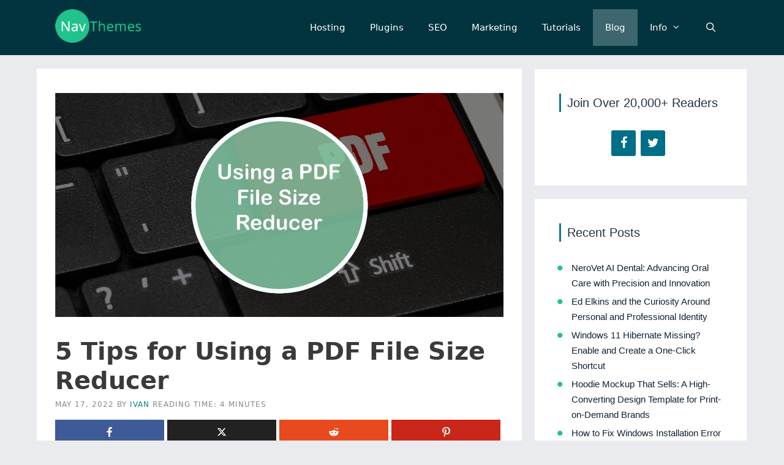

--- FILE ---
content_type: text/html; charset=UTF-8
request_url: https://www.navthemes.com/using-pdf-file-size-reducer-tips/
body_size: 16694
content:
<!DOCTYPE html>
<html lang="en-US">
<head>
	<meta charset="UTF-8">
	<meta name='robots' content='index, follow, max-image-preview:large, max-snippet:-1, max-video-preview:-1' />
<meta name="viewport" content="width=device-width, initial-scale=1">
	<!-- This site is optimized with the Yoast SEO plugin v23.3 - https://yoast.com/wordpress/plugins/seo/ -->
	<title>5 Tips for Using a PDF File Size Reducer - NavThemes</title>
	<meta name="description" content="What do you know about using a PDF file size reducer? You can read about it here in greater detail to learn a few simple techniques." />
	<link rel="canonical" href="https://www.navthemes.com/using-pdf-file-size-reducer-tips/" />
	<meta property="og:locale" content="en_US" />
	<meta property="og:type" content="article" />
	<meta property="og:title" content="5 Tips for Using a PDF File Size Reducer - NavThemes" />
	<meta property="og:description" content="What do you know about using a PDF file size reducer? You can read about it here in greater detail to learn a few simple techniques." />
	<meta property="og:url" content="https://www.navthemes.com/using-pdf-file-size-reducer-tips/" />
	<meta property="og:site_name" content="NavThemes" />
	<meta property="article:publisher" content="http://facebook.com/NavThemes" />
	<meta property="article:published_time" content="2022-05-17T21:55:09+00:00" />
	<meta property="article:modified_time" content="2022-05-17T22:10:40+00:00" />
	<meta property="og:image" content="https://www.navthemes.com/wp-content/uploads/2022/05/using-a-pdf-file-size-reducer.jpg" />
	<meta property="og:image:width" content="1300" />
	<meta property="og:image:height" content="650" />
	<meta property="og:image:type" content="image/jpeg" />
	<meta name="author" content="ivan" />
	<meta name="twitter:card" content="summary_large_image" />
	<meta name="twitter:creator" content="@NavThemes" />
	<meta name="twitter:site" content="@NavThemes" />
	<meta name="twitter:label1" content="Written by" />
	<meta name="twitter:data1" content="ivan" />
	<meta name="twitter:label2" content="Est. reading time" />
	<meta name="twitter:data2" content="5 minutes" />
	<script type="application/ld+json" class="yoast-schema-graph">{"@context":"https://schema.org","@graph":[{"@type":"Article","@id":"https://www.navthemes.com/using-pdf-file-size-reducer-tips/#article","isPartOf":{"@id":"https://www.navthemes.com/using-pdf-file-size-reducer-tips/"},"author":{"name":"ivan","@id":"https://www.navthemes.com/#/schema/person/828c173d0159c53ec3c06dda5e3bf080"},"headline":"5 Tips for Using a PDF File Size Reducer","datePublished":"2022-05-17T21:55:09+00:00","dateModified":"2022-05-17T22:10:40+00:00","mainEntityOfPage":{"@id":"https://www.navthemes.com/using-pdf-file-size-reducer-tips/"},"wordCount":999,"publisher":{"@id":"https://www.navthemes.com/#organization"},"image":{"@id":"https://www.navthemes.com/using-pdf-file-size-reducer-tips/#primaryimage"},"thumbnailUrl":"https://www.navthemes.com/wp-content/uploads/2022/05/using-a-pdf-file-size-reducer.jpg","articleSection":["Blog"],"inLanguage":"en-US"},{"@type":"WebPage","@id":"https://www.navthemes.com/using-pdf-file-size-reducer-tips/","url":"https://www.navthemes.com/using-pdf-file-size-reducer-tips/","name":"5 Tips for Using a PDF File Size Reducer - NavThemes","isPartOf":{"@id":"https://www.navthemes.com/#website"},"primaryImageOfPage":{"@id":"https://www.navthemes.com/using-pdf-file-size-reducer-tips/#primaryimage"},"image":{"@id":"https://www.navthemes.com/using-pdf-file-size-reducer-tips/#primaryimage"},"thumbnailUrl":"https://www.navthemes.com/wp-content/uploads/2022/05/using-a-pdf-file-size-reducer.jpg","datePublished":"2022-05-17T21:55:09+00:00","dateModified":"2022-05-17T22:10:40+00:00","description":"What do you know about using a PDF file size reducer? You can read about it here in greater detail to learn a few simple techniques.","breadcrumb":{"@id":"https://www.navthemes.com/using-pdf-file-size-reducer-tips/#breadcrumb"},"inLanguage":"en-US","potentialAction":[{"@type":"ReadAction","target":["https://www.navthemes.com/using-pdf-file-size-reducer-tips/"]}]},{"@type":"ImageObject","inLanguage":"en-US","@id":"https://www.navthemes.com/using-pdf-file-size-reducer-tips/#primaryimage","url":"https://www.navthemes.com/wp-content/uploads/2022/05/using-a-pdf-file-size-reducer.jpg","contentUrl":"https://www.navthemes.com/wp-content/uploads/2022/05/using-a-pdf-file-size-reducer.jpg","width":1300,"height":650,"caption":"Using a PDF File Size Reducer"},{"@type":"BreadcrumbList","@id":"https://www.navthemes.com/using-pdf-file-size-reducer-tips/#breadcrumb","itemListElement":[{"@type":"ListItem","position":1,"name":"Home","item":"https://www.navthemes.com/"},{"@type":"ListItem","position":2,"name":"5 Tips for Using a PDF File Size Reducer"}]},{"@type":"WebSite","@id":"https://www.navthemes.com/#website","url":"https://www.navthemes.com/","name":"NavThemes","description":"WordPress theme reviews, Plugins and Tips.","publisher":{"@id":"https://www.navthemes.com/#organization"},"potentialAction":[{"@type":"SearchAction","target":{"@type":"EntryPoint","urlTemplate":"https://www.navthemes.com/?s={search_term_string}"},"query-input":"required name=search_term_string"}],"inLanguage":"en-US"},{"@type":"Organization","@id":"https://www.navthemes.com/#organization","name":"NavThemes","url":"https://www.navthemes.com/","logo":{"@type":"ImageObject","inLanguage":"en-US","@id":"https://www.navthemes.com/#/schema/logo/image/","url":"https://www.navthemes.com/wp-content/uploads/2015/01/logo.png","contentUrl":"https://www.navthemes.com/wp-content/uploads/2015/01/logo.png","width":160,"height":63,"caption":"NavThemes"},"image":{"@id":"https://www.navthemes.com/#/schema/logo/image/"},"sameAs":["http://facebook.com/NavThemes","https://x.com/NavThemes"]},{"@type":"Person","@id":"https://www.navthemes.com/#/schema/person/828c173d0159c53ec3c06dda5e3bf080","name":"ivan","image":{"@type":"ImageObject","inLanguage":"en-US","@id":"https://www.navthemes.com/#/schema/person/image/","url":"https://secure.gravatar.com/avatar/03a96f7c7b700a3e727484d1b7cd50b3?s=96&d=mm&r=g","contentUrl":"https://secure.gravatar.com/avatar/03a96f7c7b700a3e727484d1b7cd50b3?s=96&d=mm&r=g","caption":"ivan"},"url":"https://www.navthemes.com/author/ivan/"}]}</script>
	<!-- / Yoast SEO plugin. -->


<link rel='dns-prefetch' href='//www.googletagmanager.com' />
<link href='https://fonts.gstatic.com' crossorigin rel='preconnect' />
<link href='https://fonts.googleapis.com' crossorigin rel='preconnect' />
<link rel="alternate" type="application/rss+xml" title="NavThemes &raquo; Feed" href="https://www.navthemes.com/feed/" />
<link rel="alternate" type="application/rss+xml" title="NavThemes &raquo; Comments Feed" href="https://www.navthemes.com/comments/feed/" />
<link rel="alternate" type="application/rss+xml" title="NavThemes &raquo; 5 Tips for Using a PDF File Size Reducer Comments Feed" href="https://www.navthemes.com/using-pdf-file-size-reducer-tips/feed/" />
<script>
window._wpemojiSettings = {"baseUrl":"https:\/\/s.w.org\/images\/core\/emoji\/15.0.3\/72x72\/","ext":".png","svgUrl":"https:\/\/s.w.org\/images\/core\/emoji\/15.0.3\/svg\/","svgExt":".svg","source":{"concatemoji":"https:\/\/www.navthemes.com\/wp-includes\/js\/wp-emoji-release.min.js?ver=6.6.4"}};
/*! This file is auto-generated */
!function(i,n){var o,s,e;function c(e){try{var t={supportTests:e,timestamp:(new Date).valueOf()};sessionStorage.setItem(o,JSON.stringify(t))}catch(e){}}function p(e,t,n){e.clearRect(0,0,e.canvas.width,e.canvas.height),e.fillText(t,0,0);var t=new Uint32Array(e.getImageData(0,0,e.canvas.width,e.canvas.height).data),r=(e.clearRect(0,0,e.canvas.width,e.canvas.height),e.fillText(n,0,0),new Uint32Array(e.getImageData(0,0,e.canvas.width,e.canvas.height).data));return t.every(function(e,t){return e===r[t]})}function u(e,t,n){switch(t){case"flag":return n(e,"\ud83c\udff3\ufe0f\u200d\u26a7\ufe0f","\ud83c\udff3\ufe0f\u200b\u26a7\ufe0f")?!1:!n(e,"\ud83c\uddfa\ud83c\uddf3","\ud83c\uddfa\u200b\ud83c\uddf3")&&!n(e,"\ud83c\udff4\udb40\udc67\udb40\udc62\udb40\udc65\udb40\udc6e\udb40\udc67\udb40\udc7f","\ud83c\udff4\u200b\udb40\udc67\u200b\udb40\udc62\u200b\udb40\udc65\u200b\udb40\udc6e\u200b\udb40\udc67\u200b\udb40\udc7f");case"emoji":return!n(e,"\ud83d\udc26\u200d\u2b1b","\ud83d\udc26\u200b\u2b1b")}return!1}function f(e,t,n){var r="undefined"!=typeof WorkerGlobalScope&&self instanceof WorkerGlobalScope?new OffscreenCanvas(300,150):i.createElement("canvas"),a=r.getContext("2d",{willReadFrequently:!0}),o=(a.textBaseline="top",a.font="600 32px Arial",{});return e.forEach(function(e){o[e]=t(a,e,n)}),o}function t(e){var t=i.createElement("script");t.src=e,t.defer=!0,i.head.appendChild(t)}"undefined"!=typeof Promise&&(o="wpEmojiSettingsSupports",s=["flag","emoji"],n.supports={everything:!0,everythingExceptFlag:!0},e=new Promise(function(e){i.addEventListener("DOMContentLoaded",e,{once:!0})}),new Promise(function(t){var n=function(){try{var e=JSON.parse(sessionStorage.getItem(o));if("object"==typeof e&&"number"==typeof e.timestamp&&(new Date).valueOf()<e.timestamp+604800&&"object"==typeof e.supportTests)return e.supportTests}catch(e){}return null}();if(!n){if("undefined"!=typeof Worker&&"undefined"!=typeof OffscreenCanvas&&"undefined"!=typeof URL&&URL.createObjectURL&&"undefined"!=typeof Blob)try{var e="postMessage("+f.toString()+"("+[JSON.stringify(s),u.toString(),p.toString()].join(",")+"));",r=new Blob([e],{type:"text/javascript"}),a=new Worker(URL.createObjectURL(r),{name:"wpTestEmojiSupports"});return void(a.onmessage=function(e){c(n=e.data),a.terminate(),t(n)})}catch(e){}c(n=f(s,u,p))}t(n)}).then(function(e){for(var t in e)n.supports[t]=e[t],n.supports.everything=n.supports.everything&&n.supports[t],"flag"!==t&&(n.supports.everythingExceptFlag=n.supports.everythingExceptFlag&&n.supports[t]);n.supports.everythingExceptFlag=n.supports.everythingExceptFlag&&!n.supports.flag,n.DOMReady=!1,n.readyCallback=function(){n.DOMReady=!0}}).then(function(){return e}).then(function(){var e;n.supports.everything||(n.readyCallback(),(e=n.source||{}).concatemoji?t(e.concatemoji):e.wpemoji&&e.twemoji&&(t(e.twemoji),t(e.wpemoji)))}))}((window,document),window._wpemojiSettings);
</script>
<link   crossorigin="anonymous" rel='stylesheet' id='generate-fonts-css' href='//fonts.googleapis.com/css?family=Open+Sans:300,regular,italic,600,700' media='all' />
<style id='wp-emoji-styles-inline-css'>

	img.wp-smiley, img.emoji {
		display: inline !important;
		border: none !important;
		box-shadow: none !important;
		height: 1em !important;
		width: 1em !important;
		margin: 0 0.07em !important;
		vertical-align: -0.1em !important;
		background: none !important;
		padding: 0 !important;
	}
</style>
<link rel='stylesheet' id='wp-block-library-css' href='https://www.navthemes.com/wp-includes/css/dist/block-library/style.min.css?ver=6.6.4' media='all' />
<style id='classic-theme-styles-inline-css'>
/*! This file is auto-generated */
.wp-block-button__link{color:#fff;background-color:#32373c;border-radius:9999px;box-shadow:none;text-decoration:none;padding:calc(.667em + 2px) calc(1.333em + 2px);font-size:1.125em}.wp-block-file__button{background:#32373c;color:#fff;text-decoration:none}
</style>
<style id='global-styles-inline-css'>
:root{--wp--preset--aspect-ratio--square: 1;--wp--preset--aspect-ratio--4-3: 4/3;--wp--preset--aspect-ratio--3-4: 3/4;--wp--preset--aspect-ratio--3-2: 3/2;--wp--preset--aspect-ratio--2-3: 2/3;--wp--preset--aspect-ratio--16-9: 16/9;--wp--preset--aspect-ratio--9-16: 9/16;--wp--preset--color--black: #000000;--wp--preset--color--cyan-bluish-gray: #abb8c3;--wp--preset--color--white: #ffffff;--wp--preset--color--pale-pink: #f78da7;--wp--preset--color--vivid-red: #cf2e2e;--wp--preset--color--luminous-vivid-orange: #ff6900;--wp--preset--color--luminous-vivid-amber: #fcb900;--wp--preset--color--light-green-cyan: #7bdcb5;--wp--preset--color--vivid-green-cyan: #00d084;--wp--preset--color--pale-cyan-blue: #8ed1fc;--wp--preset--color--vivid-cyan-blue: #0693e3;--wp--preset--color--vivid-purple: #9b51e0;--wp--preset--color--contrast: var(--contrast);--wp--preset--color--contrast-2: var(--contrast-2);--wp--preset--color--contrast-3: var(--contrast-3);--wp--preset--color--base: var(--base);--wp--preset--color--base-2: var(--base-2);--wp--preset--color--base-3: var(--base-3);--wp--preset--color--accent: var(--accent);--wp--preset--gradient--vivid-cyan-blue-to-vivid-purple: linear-gradient(135deg,rgba(6,147,227,1) 0%,rgb(155,81,224) 100%);--wp--preset--gradient--light-green-cyan-to-vivid-green-cyan: linear-gradient(135deg,rgb(122,220,180) 0%,rgb(0,208,130) 100%);--wp--preset--gradient--luminous-vivid-amber-to-luminous-vivid-orange: linear-gradient(135deg,rgba(252,185,0,1) 0%,rgba(255,105,0,1) 100%);--wp--preset--gradient--luminous-vivid-orange-to-vivid-red: linear-gradient(135deg,rgba(255,105,0,1) 0%,rgb(207,46,46) 100%);--wp--preset--gradient--very-light-gray-to-cyan-bluish-gray: linear-gradient(135deg,rgb(238,238,238) 0%,rgb(169,184,195) 100%);--wp--preset--gradient--cool-to-warm-spectrum: linear-gradient(135deg,rgb(74,234,220) 0%,rgb(151,120,209) 20%,rgb(207,42,186) 40%,rgb(238,44,130) 60%,rgb(251,105,98) 80%,rgb(254,248,76) 100%);--wp--preset--gradient--blush-light-purple: linear-gradient(135deg,rgb(255,206,236) 0%,rgb(152,150,240) 100%);--wp--preset--gradient--blush-bordeaux: linear-gradient(135deg,rgb(254,205,165) 0%,rgb(254,45,45) 50%,rgb(107,0,62) 100%);--wp--preset--gradient--luminous-dusk: linear-gradient(135deg,rgb(255,203,112) 0%,rgb(199,81,192) 50%,rgb(65,88,208) 100%);--wp--preset--gradient--pale-ocean: linear-gradient(135deg,rgb(255,245,203) 0%,rgb(182,227,212) 50%,rgb(51,167,181) 100%);--wp--preset--gradient--electric-grass: linear-gradient(135deg,rgb(202,248,128) 0%,rgb(113,206,126) 100%);--wp--preset--gradient--midnight: linear-gradient(135deg,rgb(2,3,129) 0%,rgb(40,116,252) 100%);--wp--preset--font-size--small: 13px;--wp--preset--font-size--medium: 20px;--wp--preset--font-size--large: 36px;--wp--preset--font-size--x-large: 42px;--wp--preset--spacing--20: 0.44rem;--wp--preset--spacing--30: 0.67rem;--wp--preset--spacing--40: 1rem;--wp--preset--spacing--50: 1.5rem;--wp--preset--spacing--60: 2.25rem;--wp--preset--spacing--70: 3.38rem;--wp--preset--spacing--80: 5.06rem;--wp--preset--shadow--natural: 6px 6px 9px rgba(0, 0, 0, 0.2);--wp--preset--shadow--deep: 12px 12px 50px rgba(0, 0, 0, 0.4);--wp--preset--shadow--sharp: 6px 6px 0px rgba(0, 0, 0, 0.2);--wp--preset--shadow--outlined: 6px 6px 0px -3px rgba(255, 255, 255, 1), 6px 6px rgba(0, 0, 0, 1);--wp--preset--shadow--crisp: 6px 6px 0px rgba(0, 0, 0, 1);}:root :where(.is-layout-flow) > :first-child{margin-block-start: 0;}:root :where(.is-layout-flow) > :last-child{margin-block-end: 0;}:root :where(.is-layout-flow) > *{margin-block-start: 24px;margin-block-end: 0;}:root :where(.is-layout-constrained) > :first-child{margin-block-start: 0;}:root :where(.is-layout-constrained) > :last-child{margin-block-end: 0;}:root :where(.is-layout-constrained) > *{margin-block-start: 24px;margin-block-end: 0;}:root :where(.is-layout-flex){gap: 24px;}:root :where(.is-layout-grid){gap: 24px;}body .is-layout-flex{display: flex;}.is-layout-flex{flex-wrap: wrap;align-items: center;}.is-layout-flex > :is(*, div){margin: 0;}body .is-layout-grid{display: grid;}.is-layout-grid > :is(*, div){margin: 0;}.has-black-color{color: var(--wp--preset--color--black) !important;}.has-cyan-bluish-gray-color{color: var(--wp--preset--color--cyan-bluish-gray) !important;}.has-white-color{color: var(--wp--preset--color--white) !important;}.has-pale-pink-color{color: var(--wp--preset--color--pale-pink) !important;}.has-vivid-red-color{color: var(--wp--preset--color--vivid-red) !important;}.has-luminous-vivid-orange-color{color: var(--wp--preset--color--luminous-vivid-orange) !important;}.has-luminous-vivid-amber-color{color: var(--wp--preset--color--luminous-vivid-amber) !important;}.has-light-green-cyan-color{color: var(--wp--preset--color--light-green-cyan) !important;}.has-vivid-green-cyan-color{color: var(--wp--preset--color--vivid-green-cyan) !important;}.has-pale-cyan-blue-color{color: var(--wp--preset--color--pale-cyan-blue) !important;}.has-vivid-cyan-blue-color{color: var(--wp--preset--color--vivid-cyan-blue) !important;}.has-vivid-purple-color{color: var(--wp--preset--color--vivid-purple) !important;}.has-contrast-color{color: var(--wp--preset--color--contrast) !important;}.has-contrast-2-color{color: var(--wp--preset--color--contrast-2) !important;}.has-contrast-3-color{color: var(--wp--preset--color--contrast-3) !important;}.has-base-color{color: var(--wp--preset--color--base) !important;}.has-base-2-color{color: var(--wp--preset--color--base-2) !important;}.has-base-3-color{color: var(--wp--preset--color--base-3) !important;}.has-accent-color{color: var(--wp--preset--color--accent) !important;}.has-black-background-color{background-color: var(--wp--preset--color--black) !important;}.has-cyan-bluish-gray-background-color{background-color: var(--wp--preset--color--cyan-bluish-gray) !important;}.has-white-background-color{background-color: var(--wp--preset--color--white) !important;}.has-pale-pink-background-color{background-color: var(--wp--preset--color--pale-pink) !important;}.has-vivid-red-background-color{background-color: var(--wp--preset--color--vivid-red) !important;}.has-luminous-vivid-orange-background-color{background-color: var(--wp--preset--color--luminous-vivid-orange) !important;}.has-luminous-vivid-amber-background-color{background-color: var(--wp--preset--color--luminous-vivid-amber) !important;}.has-light-green-cyan-background-color{background-color: var(--wp--preset--color--light-green-cyan) !important;}.has-vivid-green-cyan-background-color{background-color: var(--wp--preset--color--vivid-green-cyan) !important;}.has-pale-cyan-blue-background-color{background-color: var(--wp--preset--color--pale-cyan-blue) !important;}.has-vivid-cyan-blue-background-color{background-color: var(--wp--preset--color--vivid-cyan-blue) !important;}.has-vivid-purple-background-color{background-color: var(--wp--preset--color--vivid-purple) !important;}.has-contrast-background-color{background-color: var(--wp--preset--color--contrast) !important;}.has-contrast-2-background-color{background-color: var(--wp--preset--color--contrast-2) !important;}.has-contrast-3-background-color{background-color: var(--wp--preset--color--contrast-3) !important;}.has-base-background-color{background-color: var(--wp--preset--color--base) !important;}.has-base-2-background-color{background-color: var(--wp--preset--color--base-2) !important;}.has-base-3-background-color{background-color: var(--wp--preset--color--base-3) !important;}.has-accent-background-color{background-color: var(--wp--preset--color--accent) !important;}.has-black-border-color{border-color: var(--wp--preset--color--black) !important;}.has-cyan-bluish-gray-border-color{border-color: var(--wp--preset--color--cyan-bluish-gray) !important;}.has-white-border-color{border-color: var(--wp--preset--color--white) !important;}.has-pale-pink-border-color{border-color: var(--wp--preset--color--pale-pink) !important;}.has-vivid-red-border-color{border-color: var(--wp--preset--color--vivid-red) !important;}.has-luminous-vivid-orange-border-color{border-color: var(--wp--preset--color--luminous-vivid-orange) !important;}.has-luminous-vivid-amber-border-color{border-color: var(--wp--preset--color--luminous-vivid-amber) !important;}.has-light-green-cyan-border-color{border-color: var(--wp--preset--color--light-green-cyan) !important;}.has-vivid-green-cyan-border-color{border-color: var(--wp--preset--color--vivid-green-cyan) !important;}.has-pale-cyan-blue-border-color{border-color: var(--wp--preset--color--pale-cyan-blue) !important;}.has-vivid-cyan-blue-border-color{border-color: var(--wp--preset--color--vivid-cyan-blue) !important;}.has-vivid-purple-border-color{border-color: var(--wp--preset--color--vivid-purple) !important;}.has-contrast-border-color{border-color: var(--wp--preset--color--contrast) !important;}.has-contrast-2-border-color{border-color: var(--wp--preset--color--contrast-2) !important;}.has-contrast-3-border-color{border-color: var(--wp--preset--color--contrast-3) !important;}.has-base-border-color{border-color: var(--wp--preset--color--base) !important;}.has-base-2-border-color{border-color: var(--wp--preset--color--base-2) !important;}.has-base-3-border-color{border-color: var(--wp--preset--color--base-3) !important;}.has-accent-border-color{border-color: var(--wp--preset--color--accent) !important;}.has-vivid-cyan-blue-to-vivid-purple-gradient-background{background: var(--wp--preset--gradient--vivid-cyan-blue-to-vivid-purple) !important;}.has-light-green-cyan-to-vivid-green-cyan-gradient-background{background: var(--wp--preset--gradient--light-green-cyan-to-vivid-green-cyan) !important;}.has-luminous-vivid-amber-to-luminous-vivid-orange-gradient-background{background: var(--wp--preset--gradient--luminous-vivid-amber-to-luminous-vivid-orange) !important;}.has-luminous-vivid-orange-to-vivid-red-gradient-background{background: var(--wp--preset--gradient--luminous-vivid-orange-to-vivid-red) !important;}.has-very-light-gray-to-cyan-bluish-gray-gradient-background{background: var(--wp--preset--gradient--very-light-gray-to-cyan-bluish-gray) !important;}.has-cool-to-warm-spectrum-gradient-background{background: var(--wp--preset--gradient--cool-to-warm-spectrum) !important;}.has-blush-light-purple-gradient-background{background: var(--wp--preset--gradient--blush-light-purple) !important;}.has-blush-bordeaux-gradient-background{background: var(--wp--preset--gradient--blush-bordeaux) !important;}.has-luminous-dusk-gradient-background{background: var(--wp--preset--gradient--luminous-dusk) !important;}.has-pale-ocean-gradient-background{background: var(--wp--preset--gradient--pale-ocean) !important;}.has-electric-grass-gradient-background{background: var(--wp--preset--gradient--electric-grass) !important;}.has-midnight-gradient-background{background: var(--wp--preset--gradient--midnight) !important;}.has-small-font-size{font-size: var(--wp--preset--font-size--small) !important;}.has-medium-font-size{font-size: var(--wp--preset--font-size--medium) !important;}.has-large-font-size{font-size: var(--wp--preset--font-size--large) !important;}.has-x-large-font-size{font-size: var(--wp--preset--font-size--x-large) !important;}
:root :where(.wp-block-pullquote){font-size: 1.5em;line-height: 1.6;}
</style>
<link rel='stylesheet' id='bcct_style-css' href='https://www.navthemes.com/wp-content/cache/asset-cleanup/css/item/better-click-to-tweet__assets__css__styles-css-ve135bf1d6e461670334359ee2d17603dd756900e.css' media='all' />
<link rel='stylesheet' id='wp-pagenavi-css' href='https://www.navthemes.com/wp-content/cache/asset-cleanup/css/item/pagenavi__pagenavi-css-css-vfc6c859a63ec3e6aa423f07d2e896c47f2233915.css' media='all' />
<link rel='stylesheet' id='generate-style-css' href='https://www.navthemes.com/wp-content/themes/generatepress/assets/css/all.min.css?ver=3.5.0' media='all' />
<style id='generate-style-inline-css'>
@media (max-width:768px){}
body{background-color:#e9ebef;color:#3a3a3a;}a{color:#21c28c;}a:hover, a:focus, a:active{color:#000000;}body .grid-container{max-width:1100px;}.wp-block-group__inner-container{max-width:1100px;margin-left:auto;margin-right:auto;}.site-header .header-image{width:140px;}.navigation-search{position:absolute;left:-99999px;pointer-events:none;visibility:hidden;z-index:20;width:100%;top:0;transition:opacity 100ms ease-in-out;opacity:0;}.navigation-search.nav-search-active{left:0;right:0;pointer-events:auto;visibility:visible;opacity:1;}.navigation-search input[type="search"]{outline:0;border:0;vertical-align:bottom;line-height:1;opacity:0.9;width:100%;z-index:20;border-radius:0;-webkit-appearance:none;height:60px;}.navigation-search input::-ms-clear{display:none;width:0;height:0;}.navigation-search input::-ms-reveal{display:none;width:0;height:0;}.navigation-search input::-webkit-search-decoration, .navigation-search input::-webkit-search-cancel-button, .navigation-search input::-webkit-search-results-button, .navigation-search input::-webkit-search-results-decoration{display:none;}.main-navigation li.search-item{z-index:21;}li.search-item.active{transition:opacity 100ms ease-in-out;}.nav-left-sidebar .main-navigation li.search-item.active,.nav-right-sidebar .main-navigation li.search-item.active{width:auto;display:inline-block;float:right;}.gen-sidebar-nav .navigation-search{top:auto;bottom:0;}:root{--contrast:#222222;--contrast-2:#575760;--contrast-3:#b2b2be;--base:#f0f0f0;--base-2:#f7f8f9;--base-3:#ffffff;--accent:#1e73be;}:root .has-contrast-color{color:var(--contrast);}:root .has-contrast-background-color{background-color:var(--contrast);}:root .has-contrast-2-color{color:var(--contrast-2);}:root .has-contrast-2-background-color{background-color:var(--contrast-2);}:root .has-contrast-3-color{color:var(--contrast-3);}:root .has-contrast-3-background-color{background-color:var(--contrast-3);}:root .has-base-color{color:var(--base);}:root .has-base-background-color{background-color:var(--base);}:root .has-base-2-color{color:var(--base-2);}:root .has-base-2-background-color{background-color:var(--base-2);}:root .has-base-3-color{color:var(--base-3);}:root .has-base-3-background-color{background-color:var(--base-3);}:root .has-accent-color{color:var(--accent);}:root .has-accent-background-color{background-color:var(--accent);}body, button, input, select, textarea{font-family:"Open Sans", sans-serif;}body{line-height:1.5;}.entry-content > [class*="wp-block-"]:not(:last-child):not(.wp-block-heading){margin-bottom:1.5em;}.main-title{font-size:45px;}.main-navigation .main-nav ul ul li a{font-size:14px;}.widget-title{font-weight:600;}.sidebar .widget, .footer-widgets .widget{font-size:17px;}button:not(.menu-toggle),html input[type="button"],input[type="reset"],input[type="submit"],.button,.wp-block-button .wp-block-button__link{font-size:15px;}h1{font-weight:600;font-size:40px;}h2{font-weight:600;font-size:30px;}h3{font-size:20px;}h4{font-size:inherit;}h5{font-size:inherit;}@media (max-width:768px){.main-title{font-size:20px;}h1{font-size:30px;}h2{font-size:25px;}}.top-bar{background-color:#636363;color:#ffffff;}.top-bar a{color:#ffffff;}.top-bar a:hover{color:#303030;}.site-header{background-color:#01343f;color:#3a3a3a;}.site-header a{color:#3a3a3a;}.main-title a,.main-title a:hover{color:#3a3a3a;}.site-description{color:#757575;}.mobile-menu-control-wrapper .menu-toggle,.mobile-menu-control-wrapper .menu-toggle:hover,.mobile-menu-control-wrapper .menu-toggle:focus,.has-inline-mobile-toggle #site-navigation.toggled{background-color:rgba(0, 0, 0, 0.02);}.main-navigation,.main-navigation ul ul{background-color:#01343f;}.main-navigation .main-nav ul li a, .main-navigation .menu-toggle, .main-navigation .menu-bar-items{color:#ffffff;}.main-navigation .main-nav ul li:not([class*="current-menu-"]):hover > a, .main-navigation .main-nav ul li:not([class*="current-menu-"]):focus > a, .main-navigation .main-nav ul li.sfHover:not([class*="current-menu-"]) > a, .main-navigation .menu-bar-item:hover > a, .main-navigation .menu-bar-item.sfHover > a{color:#333333;background-color:#ffffff;}button.menu-toggle:hover,button.menu-toggle:focus,.main-navigation .mobile-bar-items a,.main-navigation .mobile-bar-items a:hover,.main-navigation .mobile-bar-items a:focus{color:#ffffff;}.main-navigation .main-nav ul li[class*="current-menu-"] > a{color:#ffffff;background-color:rgba(10,10,10,0.31);}.navigation-search input[type="search"],.navigation-search input[type="search"]:active, .navigation-search input[type="search"]:focus, .main-navigation .main-nav ul li.search-item.active > a, .main-navigation .menu-bar-items .search-item.active > a{color:#333333;background-color:#f2f2f2;opacity:1;}.main-navigation ul ul{background-color:#ffffff;}.main-navigation .main-nav ul ul li a{color:#21c28c;}.main-navigation .main-nav ul ul li:not([class*="current-menu-"]):hover > a,.main-navigation .main-nav ul ul li:not([class*="current-menu-"]):focus > a, .main-navigation .main-nav ul ul li.sfHover:not([class*="current-menu-"]) > a{color:#8f919e;background-color:#f6f9fc;}.main-navigation .main-nav ul ul li[class*="current-menu-"] > a{color:#ffffff;background-color:#4f4f4f;}.separate-containers .inside-article, .separate-containers .comments-area, .separate-containers .page-header, .one-container .container, .separate-containers .paging-navigation, .inside-page-header{background-color:#ffffff;}.entry-title a{color:#222222;}.entry-title a:hover{color:#0a0000;}.entry-meta{color:#878787;}.entry-meta a{color:#727272;}.entry-meta a:hover{color:#0a0101;}.sidebar .widget{background-color:#ffffff;}.sidebar .widget .widget-title{color:#000000;}.footer-widgets{color:#ffffff;background-color:#06171f;}.footer-widgets a{color:#ffffff;}.footer-widgets .widget-title{color:#ffffff;}.site-info{color:#ffffff;background-color:#051b21;}.site-info a{color:#ffffff;}.site-info a:hover{color:#00c88a;}.footer-bar .widget_nav_menu .current-menu-item a{color:#00c88a;}input[type="text"],input[type="email"],input[type="url"],input[type="password"],input[type="search"],input[type="tel"],input[type="number"],textarea,select{color:#666666;background-color:#fafafa;border-color:#cccccc;}input[type="text"]:focus,input[type="email"]:focus,input[type="url"]:focus,input[type="password"]:focus,input[type="search"]:focus,input[type="tel"]:focus,input[type="number"]:focus,textarea:focus,select:focus{color:#666666;background-color:#ffffff;border-color:#bfbfbf;}button,html input[type="button"],input[type="reset"],input[type="submit"],a.button,a.wp-block-button__link:not(.has-background){color:#ffffff;background-color:#21c28c;}button:hover,html input[type="button"]:hover,input[type="reset"]:hover,input[type="submit"]:hover,a.button:hover,button:focus,html input[type="button"]:focus,input[type="reset"]:focus,input[type="submit"]:focus,a.button:focus,a.wp-block-button__link:not(.has-background):active,a.wp-block-button__link:not(.has-background):focus,a.wp-block-button__link:not(.has-background):hover{color:#ffffff;background-color:#000000;}a.generate-back-to-top{background-color:rgba( 0,0,0,0.4 );color:#ffffff;}a.generate-back-to-top:hover,a.generate-back-to-top:focus{background-color:rgba( 0,0,0,0.6 );color:#ffffff;}:root{--gp-search-modal-bg-color:var(--base-3);--gp-search-modal-text-color:var(--contrast);--gp-search-modal-overlay-bg-color:rgba(0,0,0,0.2);}@media (max-width: 768px){.main-navigation .menu-bar-item:hover > a, .main-navigation .menu-bar-item.sfHover > a{background:none;color:#ffffff;}}.inside-top-bar{padding:10px;}.inside-header{padding:15px;}.separate-containers .inside-article, .separate-containers .comments-area, .separate-containers .page-header, .separate-containers .paging-navigation, .one-container .site-content, .inside-page-header{padding:40px 30px 40px 30px;}.site-main .wp-block-group__inner-container{padding:40px 30px 40px 30px;}.entry-content .alignwide, body:not(.no-sidebar) .entry-content .alignfull{margin-left:-30px;width:calc(100% + 60px);max-width:calc(100% + 60px);}.container.grid-container{max-width:1160px;}.one-container.right-sidebar .site-main,.one-container.both-right .site-main{margin-right:30px;}.one-container.left-sidebar .site-main,.one-container.both-left .site-main{margin-left:30px;}.one-container.both-sidebars .site-main{margin:0px 30px 0px 30px;}.rtl .menu-item-has-children .dropdown-menu-toggle{padding-left:20px;}.rtl .main-navigation .main-nav ul li.menu-item-has-children > a{padding-right:20px;}.site-info{padding:20px;}@media (max-width:768px){.separate-containers .inside-article, .separate-containers .comments-area, .separate-containers .page-header, .separate-containers .paging-navigation, .one-container .site-content, .inside-page-header{padding:30px;}.site-main .wp-block-group__inner-container{padding:30px;}.inside-header{padding-top:0px;}.site-info{padding-right:10px;padding-left:10px;}.entry-content .alignwide, body:not(.no-sidebar) .entry-content .alignfull{margin-left:-30px;width:calc(100% + 60px);max-width:calc(100% + 60px);}}.one-container .sidebar .widget{padding:0px;}/* End cached CSS */@media (max-width: 768px){.main-navigation .menu-toggle,.main-navigation .mobile-bar-items,.sidebar-nav-mobile:not(#sticky-placeholder){display:block;}.main-navigation ul,.gen-sidebar-nav{display:none;}[class*="nav-float-"] .site-header .inside-header > *{float:none;clear:both;}}
.dynamic-author-image-rounded{border-radius:100%;}.dynamic-featured-image, .dynamic-author-image{vertical-align:middle;}.one-container.blog .dynamic-content-template:not(:last-child), .one-container.archive .dynamic-content-template:not(:last-child){padding-bottom:0px;}.dynamic-entry-excerpt > p:last-child{margin-bottom:0px;}
.main-navigation .main-nav ul li a,.menu-toggle,.main-navigation .mobile-bar-items a{transition: line-height 300ms ease}.main-navigation.toggled .main-nav > ul{background-color: #01343f}
.navigation-branding .main-title{font-weight:bold;text-transform:none;font-size:45px;}@media (max-width: 768px){.navigation-branding .main-title{font-size:20px;}}
</style>
<link rel='stylesheet' id='generate-font-icons-css' href='https://www.navthemes.com/wp-content/themes/generatepress/assets/css/components/font-icons.min.css?ver=3.5.0' media='all' />
<link rel='stylesheet' id='generate-child-css' href='https://www.navthemes.com/wp-content/cache/asset-cleanup/css/item/generatepress_child__style-css-v3af7ec989109a0517ccab8a246983430cf87ab1c.css' media='all' />
<link rel='stylesheet' id='meks_ess-main-css' href='https://www.navthemes.com/wp-content/cache/asset-cleanup/css/item/meks-easy-social-share__assets__css__main-css-vb2585b11b8b10aa78b8ce85eae414d75158b732b.css' media='all' />
<link rel='stylesheet' id='generate-blog-images-css' href='https://www.navthemes.com/wp-content/plugins/gp-premium/blog/functions/css/featured-images.min.css?ver=2.5.0' media='all' />
<link rel='stylesheet' id='generate-sticky-css' href='https://www.navthemes.com/wp-content/plugins/gp-premium/menu-plus/functions/css/sticky.min.css?ver=2.5.0' media='all' />
<link rel='stylesheet' id='generate-navigation-branding-css' href='https://www.navthemes.com/wp-content/plugins/gp-premium/menu-plus/functions/css/navigation-branding.min.css?ver=2.5.0' media='all' />
<style id='generate-navigation-branding-inline-css'>
@media (max-width: 768px){.site-header, #site-navigation, #sticky-navigation{display:none !important;opacity:0.0;}#mobile-header{display:block !important;width:100% !important;}#mobile-header .main-nav > ul{display:none;}#mobile-header.toggled .main-nav > ul, #mobile-header .menu-toggle, #mobile-header .mobile-bar-items{display:block;}#mobile-header .main-nav{-ms-flex:0 0 100%;flex:0 0 100%;-webkit-box-ordinal-group:5;-ms-flex-order:4;order:4;}}.main-navigation .sticky-navigation-logo, .main-navigation.navigation-stick .site-logo:not(.mobile-header-logo){display:none;}.main-navigation.navigation-stick .sticky-navigation-logo{display:block;}.navigation-branding img, .site-logo.mobile-header-logo img{height:60px;width:auto;}.navigation-branding .main-title{line-height:60px;}@media (max-width: 1110px){#site-navigation .navigation-branding, #sticky-navigation .navigation-branding{margin-left:10px;}}@media (max-width: 768px){.main-navigation:not(.slideout-navigation) .main-nav{-ms-flex:0 0 100%;flex:0 0 100%;}.main-navigation:not(.slideout-navigation) .inside-navigation{-ms-flex-wrap:wrap;flex-wrap:wrap;display:-webkit-box;display:-ms-flexbox;display:flex;}.nav-aligned-center .navigation-branding, .nav-aligned-left .navigation-branding{margin-right:auto;}.nav-aligned-center  .main-navigation.has-branding:not(.slideout-navigation) .inside-navigation .main-nav,.nav-aligned-center  .main-navigation.has-sticky-branding.navigation-stick .inside-navigation .main-nav,.nav-aligned-left  .main-navigation.has-branding:not(.slideout-navigation) .inside-navigation .main-nav,.nav-aligned-left  .main-navigation.has-sticky-branding.navigation-stick .inside-navigation .main-nav{margin-right:0px;}}
</style>
<script src="https://www.navthemes.com/wp-includes/js/jquery/jquery.min.js?ver=3.7.1" id="jquery-core-js"></script>
<script src="https://www.navthemes.com/wp-includes/js/jquery/jquery-migrate.min.js?ver=3.4.1" id="jquery-migrate-js"></script>
<link rel="https://api.w.org/" href="https://www.navthemes.com/wp-json/" /><link rel="alternate" title="JSON" type="application/json" href="https://www.navthemes.com/wp-json/wp/v2/posts/48338" /><link rel="EditURI" type="application/rsd+xml" title="RSD" href="https://www.navthemes.com/xmlrpc.php?rsd" />
<meta name="generator" content="WordPress 6.6.4" />
<link rel='shortlink' href='https://www.navthemes.com/?p=48338' />
<link rel="alternate" title="oEmbed (JSON)" type="application/json+oembed" href="https://www.navthemes.com/wp-json/oembed/1.0/embed?url=https%3A%2F%2Fwww.navthemes.com%2Fusing-pdf-file-size-reducer-tips%2F" />
<link rel="alternate" title="oEmbed (XML)" type="text/xml+oembed" href="https://www.navthemes.com/wp-json/oembed/1.0/embed?url=https%3A%2F%2Fwww.navthemes.com%2Fusing-pdf-file-size-reducer-tips%2F&#038;format=xml" />
<meta name="generator" content="Site Kit by Google 1.170.0" /><link rel="pingback" href="https://www.navthemes.com/xmlrpc.php">
<link rel="amphtml" href="https://www.navthemes.com/using-pdf-file-size-reducer-tips/amp/"><link rel="icon" href="https://www.navthemes.com/wp-content/uploads/2020/05/cropped-navthemes-favicon-32x32.png" sizes="32x32" />
<link rel="icon" href="https://www.navthemes.com/wp-content/uploads/2020/05/cropped-navthemes-favicon-192x192.png" sizes="192x192" />
<link rel="apple-touch-icon" href="https://www.navthemes.com/wp-content/uploads/2020/05/cropped-navthemes-favicon-180x180.png" />
<meta name="msapplication-TileImage" content="https://www.navthemes.com/wp-content/uploads/2020/05/cropped-navthemes-favicon-270x270.png" />
		<style id="wp-custom-css">
			/**
 * Media Queries 
 * Screens sizes SmallLarge
 *	320px
 *	480px
 *  600px
 *	768px
 *	900px
 *	1024px
 *  1200px
 *  1500px
 */ 

@media screen and (max-width: 768px) {
 /** remmove the left margin of top list on small screens*/ 
ul, ol {
    margin: 0 0 1.5em 1em;
 }

}
/*
 * Overiding default styles
 */ 
.post-image {
    margin: 1.2em 0 0;
}
.page-content, .entry-content, .entry-summary {
    margin: 1em 0 0;
}		</style>
		</head>

<body class="post-template-default single single-post postid-48338 single-format-standard wp-custom-logo wp-embed-responsive post-image-above-header post-image-aligned-center sticky-menu-no-transition sticky-enabled both-sticky-menu mobile-header mobile-header-logo mobile-header-sticky right-sidebar nav-float-right separate-containers fluid-header active-footer-widgets-3 nav-search-enabled header-aligned-left dropdown-hover featured-image-active" itemtype="https://schema.org/Blog" itemscope>
	<a class="screen-reader-text skip-link" href="#content" title="Skip to content">Skip to content</a>		<header class="site-header" id="masthead" aria-label="Site"  itemtype="https://schema.org/WPHeader" itemscope>
			<div class="inside-header grid-container grid-parent">
				<div class="site-logo">
					<a href="https://www.navthemes.com/" rel="home">
						<img  class="header-image is-logo-image" alt="NavThemes" src="https://www.navthemes.com/wp-content/uploads/2020/05/navthemes-logo-mobile.png" />
					</a>
				</div>		<nav class="auto-hide-sticky has-sticky-branding main-navigation sub-menu-right" id="site-navigation" aria-label="Primary"  itemtype="https://schema.org/SiteNavigationElement" itemscope>
			<div class="inside-navigation grid-container grid-parent">
				<div class="navigation-branding"><div class="sticky-navigation-logo">
					<a href="https://www.navthemes.com/" title="NavThemes" rel="home">
						<img src="https://www.navthemes.com/wp-content/uploads/2020/05/navthemes-logo-mobile.png" class="is-logo-image" alt="NavThemes" width="160" height="63" />
					</a>
				</div></div><form method="get" class="search-form navigation-search" action="https://www.navthemes.com/">
					<input type="search" class="search-field" value="" name="s" title="Search" />
				</form>		<div class="mobile-bar-items">
						<span class="search-item">
				<a aria-label="Open Search Bar" href="#">
									</a>
			</span>
		</div>
						<button class="menu-toggle" aria-controls="primary-menu" aria-expanded="false">
					<span class="mobile-menu">Menu</span>				</button>
				<div id="primary-menu" class="main-nav"><ul id="menu-primary-menu" class=" menu sf-menu"><li id="menu-item-12555" class="menu-item menu-item-type-taxonomy menu-item-object-category menu-item-12555"><a href="https://www.navthemes.com/category/hosting/">Hosting</a></li>
<li id="menu-item-12556" class="menu-item menu-item-type-taxonomy menu-item-object-category menu-item-12556"><a href="https://www.navthemes.com/category/plugins/">Plugins</a></li>
<li id="menu-item-12550" class="menu-item menu-item-type-taxonomy menu-item-object-category menu-item-12550"><a href="https://www.navthemes.com/category/seo/">SEO</a></li>
<li id="menu-item-12549" class="menu-item menu-item-type-taxonomy menu-item-object-category menu-item-12549"><a href="https://www.navthemes.com/category/marketing/">Marketing</a></li>
<li id="menu-item-12547" class="menu-item menu-item-type-taxonomy menu-item-object-category menu-item-12547"><a href="https://www.navthemes.com/category/wordpress-tutorials/">Tutorials</a></li>
<li id="menu-item-12548" class="menu-item menu-item-type-taxonomy menu-item-object-category current-post-ancestor current-menu-parent current-post-parent menu-item-12548"><a href="https://www.navthemes.com/category/blog/">Blog</a></li>
<li id="menu-item-12551" class="menu-item menu-item-type-custom menu-item-object-custom menu-item-has-children menu-item-12551"><a href="#">Info<span role="presentation" class="dropdown-menu-toggle"></span></a>
<ul class="sub-menu">
	<li id="menu-item-12552" class="menu-item menu-item-type-post_type menu-item-object-page menu-item-12552"><a href="https://www.navthemes.com/about-us/">About</a></li>
	<li id="menu-item-12553" class="menu-item menu-item-type-post_type menu-item-object-page menu-item-12553"><a href="https://www.navthemes.com/contact-us/">Contact</a></li>
	<li id="menu-item-12743" class="menu-item menu-item-type-post_type menu-item-object-page menu-item-privacy-policy menu-item-12743"><a rel="privacy-policy" href="https://www.navthemes.com/privacy-policy/">Privacy Policy</a></li>
</ul>
</li>
<li class="search-item menu-item-align-right"><a aria-label="Open Search Bar" href="#"></a></li></ul></div>			</div>
		</nav>
					</div>
		</header>
				<nav id="mobile-header" itemtype="https://schema.org/SiteNavigationElement" itemscope class="main-navigation mobile-header-navigation has-branding has-sticky-branding">
			<div class="inside-navigation grid-container grid-parent">
				<form method="get" class="search-form navigation-search" action="https://www.navthemes.com/">
					<input type="search" class="search-field" value="" name="s" title="Search" />
				</form><div class="site-logo mobile-header-logo">
						<a href="https://www.navthemes.com/" title="NavThemes" rel="home">
							<img src="https://www.navthemes.com/wp-content/uploads/2020/05/navthemes-logo-mobile.png" alt="NavThemes" class="is-logo-image" width="160" height="63" />
						</a>
					</div>		<div class="mobile-bar-items">
						<span class="search-item">
				<a aria-label="Open Search Bar" href="#">
									</a>
			</span>
		</div>
							<button class="menu-toggle" aria-controls="mobile-menu" aria-expanded="false">
						<span class="mobile-menu">Menu</span>					</button>
					<div id="mobile-menu" class="main-nav"><ul id="menu-primary-menu-1" class=" menu sf-menu"><li class="menu-item menu-item-type-taxonomy menu-item-object-category menu-item-12555"><a href="https://www.navthemes.com/category/hosting/">Hosting</a></li>
<li class="menu-item menu-item-type-taxonomy menu-item-object-category menu-item-12556"><a href="https://www.navthemes.com/category/plugins/">Plugins</a></li>
<li class="menu-item menu-item-type-taxonomy menu-item-object-category menu-item-12550"><a href="https://www.navthemes.com/category/seo/">SEO</a></li>
<li class="menu-item menu-item-type-taxonomy menu-item-object-category menu-item-12549"><a href="https://www.navthemes.com/category/marketing/">Marketing</a></li>
<li class="menu-item menu-item-type-taxonomy menu-item-object-category menu-item-12547"><a href="https://www.navthemes.com/category/wordpress-tutorials/">Tutorials</a></li>
<li class="menu-item menu-item-type-taxonomy menu-item-object-category current-post-ancestor current-menu-parent current-post-parent menu-item-12548"><a href="https://www.navthemes.com/category/blog/">Blog</a></li>
<li class="menu-item menu-item-type-custom menu-item-object-custom menu-item-has-children menu-item-12551"><a href="#">Info<span role="presentation" class="dropdown-menu-toggle"></span></a>
<ul class="sub-menu">
	<li class="menu-item menu-item-type-post_type menu-item-object-page menu-item-12552"><a href="https://www.navthemes.com/about-us/">About</a></li>
	<li class="menu-item menu-item-type-post_type menu-item-object-page menu-item-12553"><a href="https://www.navthemes.com/contact-us/">Contact</a></li>
	<li class="menu-item menu-item-type-post_type menu-item-object-page menu-item-privacy-policy menu-item-12743"><a rel="privacy-policy" href="https://www.navthemes.com/privacy-policy/">Privacy Policy</a></li>
</ul>
</li>
<li class="search-item menu-item-align-right"><a aria-label="Open Search Bar" href="#"></a></li></ul></div>			</div><!-- .inside-navigation -->
		</nav><!-- #site-navigation -->
		
	<div class="site grid-container container hfeed grid-parent" id="page">
				<div class="site-content" id="content">
			
	<div class="content-area grid-parent mobile-grid-100 grid-70 tablet-grid-70" id="primary">
		<main class="site-main" id="main">
			
<article id="post-48338" class="post-48338 post type-post status-publish format-standard has-post-thumbnail hentry category-blog" itemtype="https://schema.org/CreativeWork" itemscope>
	<div class="inside-article">
		<div class="featured-image  page-header-image-single ">
				<img width="1300" height="650" src="https://www.navthemes.com/wp-content/uploads/2022/05/using-a-pdf-file-size-reducer.jpg" class="attachment-full size-full" alt="Using a PDF File Size Reducer" itemprop="image" decoding="async" fetchpriority="high" srcset="https://www.navthemes.com/wp-content/uploads/2022/05/using-a-pdf-file-size-reducer.jpg 1300w, https://www.navthemes.com/wp-content/uploads/2022/05/using-a-pdf-file-size-reducer-300x150.jpg 300w, https://www.navthemes.com/wp-content/uploads/2022/05/using-a-pdf-file-size-reducer-1024x512.jpg 1024w, https://www.navthemes.com/wp-content/uploads/2022/05/using-a-pdf-file-size-reducer-150x75.jpg 150w, https://www.navthemes.com/wp-content/uploads/2022/05/using-a-pdf-file-size-reducer-768x384.jpg 768w" sizes="(max-width: 1300px) 100vw, 1300px" />
			</div>			<header class="entry-header">
				<h1 class="entry-title" itemprop="headline">5 Tips for Using a PDF File Size Reducer</h1>		<div class="entry-meta">
			<span class="posted-on"><time class="entry-date published" datetime="2022-05-17T21:55:09+00:00" itemprop="datePublished">May 17, 2022</time></span> <span class="byline">by <span class="author vcard" itemprop="author" itemtype="https://schema.org/Person" itemscope><a class="url fn n" href="https://www.navthemes.com/author/ivan/" title="View all posts by ivan" rel="author" itemprop="url"><span class="author-name" itemprop="name">ivan</span></a></span></span> <span class="span-reading-time rt-reading-time"><span class="rt-label rt-prefix">Reading Time:</span> <span class="rt-time"> 4</span> <span class="rt-label rt-postfix">minutes</span></span>		</div>
					</header>
			
		<div class="entry-content" itemprop="text">
			<div class="meks_ess layout-1-1 rectangle no-labels solid"><a href="#" class="meks_ess-item socicon-facebook" data-url="http://www.facebook.com/sharer/sharer.php?u=https%3A%2F%2Fwww.navthemes.com%2Fusing-pdf-file-size-reducer-tips%2F&amp;t=5%20Tips%20for%20Using%20a%20PDF%20File%20Size%20Reducer"><span>Facebook</span></a><a href="#" class="meks_ess-item socicon-twitter" data-url="http://twitter.com/intent/tweet?url=https%3A%2F%2Fwww.navthemes.com%2Fusing-pdf-file-size-reducer-tips%2F&amp;text=5%20Tips%20for%20Using%20a%20PDF%20File%20Size%20Reducer"><span>X</span></a><a href="#" class="meks_ess-item socicon-reddit" data-url="http://www.reddit.com/submit?url=https%3A%2F%2Fwww.navthemes.com%2Fusing-pdf-file-size-reducer-tips%2F&amp;title=5%20Tips%20for%20Using%20a%20PDF%20File%20Size%20Reducer"><span>Reddit</span></a><a href="#" class="meks_ess-item socicon-pinterest" data-url="http://pinterest.com/pin/create/button/?url=https%3A%2F%2Fwww.navthemes.com%2Fusing-pdf-file-size-reducer-tips%2F&amp;media=https%3A%2F%2Fwww.navthemes.com%2Fwp-content%2Fuploads%2F2022%2F05%2Fusing-a-pdf-file-size-reducer.jpg&amp;description=5%20Tips%20for%20Using%20a%20PDF%20File%20Size%20Reducer"><span>Pinterest</span></a></div><span class='bctt-click-to-tweet'><span class='bctt-ctt-text'><a href='https://twitter.com/intent/tweet?url=https%3A%2F%2Fwww.navthemes.com%2Fusing-pdf-file-size-reducer-tips%2F&#038;text=We%27ve%20all%20been%20there.%20You%20need%20to%20send%20an%20important%20%23PDF%20file%20to%20someone%2C%20but%20you%20keep%20getting%20the%20same%20user%20%23error%3A%20file%20size%20too%20big.&#038;via=webfactoryltd&#038;related=webfactoryltd' target='_blank'rel="noopener noreferrer">We&#039;ve all been there. You need to send an important #PDF file to someone, but you keep getting the same user #error: file size too big. </a></span><a href='https://twitter.com/intent/tweet?url=https%3A%2F%2Fwww.navthemes.com%2Fusing-pdf-file-size-reducer-tips%2F&#038;text=We%27ve%20all%20been%20there.%20You%20need%20to%20send%20an%20important%20%23PDF%20file%20to%20someone%2C%20but%20you%20keep%20getting%20the%20same%20user%20%23error%3A%20file%20size%20too%20big.&#038;via=webfactoryltd&#038;related=webfactoryltd' target='_blank' class='bctt-ctt-btn'rel="noopener noreferrer">Share on X</a></span>
<p>You can&#8217;t exactly r<strong>emove entire pages from the PDF</strong>, nor can you cut critical information. How can you <strong>preserve all of the important data</strong> and make sure it gets to your recipient in one piece? Enter, a PDF file size reducer.</p>
<p>As its name implies, this handy tool can <strong>reduce the size of your PDF file</strong>. This makes it much easier to send via email and can facilitate <a href="https://www.thebalancesmb.com/collaboration-grows-your-business-2951718">team collaboration</a>. Today, we&#8217;re sharing five helpful tips to practice as you use one.</p>
<h2>1. Use an Online Tool (But Know the Risks)</h2>
<p><a href="https://www.navthemes.com/wp-content/uploads/2022/05/a-person-holding-white-ipad-mini-stockpack-pexels-scaled.jpg"><img decoding="async" class="alignnone wp-image-48339 size-large" src="https://www.navthemes.com/wp-content/uploads/2022/05/a-person-holding-white-ipad-mini-stockpack-pexels-scaled-e1652824273810-1024x525.jpg" alt="A person holding white ipad mini" width="1024" height="525" srcset="https://www.navthemes.com/wp-content/uploads/2022/05/a-person-holding-white-ipad-mini-stockpack-pexels-scaled-e1652824273810-1024x525.jpg 1024w, https://www.navthemes.com/wp-content/uploads/2022/05/a-person-holding-white-ipad-mini-stockpack-pexels-scaled-e1652824273810-300x154.jpg 300w, https://www.navthemes.com/wp-content/uploads/2022/05/a-person-holding-white-ipad-mini-stockpack-pexels-scaled-e1652824273810-150x77.jpg 150w, https://www.navthemes.com/wp-content/uploads/2022/05/a-person-holding-white-ipad-mini-stockpack-pexels-scaled-e1652824273810-768x394.jpg 768w, https://www.navthemes.com/wp-content/uploads/2022/05/a-person-holding-white-ipad-mini-stockpack-pexels-scaled-e1652824273810-1536x787.jpg 1536w, https://www.navthemes.com/wp-content/uploads/2022/05/a-person-holding-white-ipad-mini-stockpack-pexels-scaled-e1652824273810-2048x1050.jpg 2048w" sizes="(max-width: 1024px) 100vw, 1024px" /></a></p>
<p>Today, you can find <strong>plenty of online tools</strong> that show you how to combine PDF files, as well as make them smaller. You don&#8217;t have to go out and purchase <strong>third-party software</strong> and install it on your device.</p>
<p>This helps you free up space on your computer, but ensures that you can<strong> still get the job done</strong>. To get started, visit a site like <a href="https://setapp.com/how-to/compress-pdf-files">https://setapp.com/how-to/compress-pdf-files</a>. Here, you can learn more about<strong> choosing PDF compression apps</strong>, as well as the important features to look for in each solution.</p>
<p>One disadvantage to using an online compression tool? You<strong> have to have internet access</strong> to do so. This might not be a deal-breaker if you&#8217;re using it at work, but consider how you&#8217;d proceed if you had to enter an offline mode.</p>
<p>With these tools, there&#8217;s also the risk of<strong> uploading your files onto a remote, external server</strong>. This could be a vulnerability for your sensitive or confidential data. To ensure offline access and keep your business information secure, consider just <strong>using Adobe Acrobat Pro</strong> for all of your needs.</p>
<p>If you opt for the software&#8217;s paid subscription, you can use it to <strong>open and compress a PDF file</strong> from anywhere. This is an extra expense, however, and it can take up a significant amount of space on your hard drive.</p>
<h2>2. Consider System Compatibility</h2>
<p>If you&#8217;re a Mac user, then you&#8217;ll want to use a compression tool built specifically for the Apple operating system. If you&#8217;re a Windows user, then<strong> there&#8217;s an app built for you</strong>, too. You can also find <strong>solutions that are OS-neutral</strong> and are designed to work with both system interfaces.</p>
<p>To make sure you can r<strong>educe PDF file size the right way</strong>, check to see which <a href="https://www.geeksforgeeks.org/different-operating-systems/">operating systems</a> it&#8217;s designed to support. This way, you don&#8217;t spin your wheels and waste your time using an incompatible tool.</p>
<p>Not sure how to find the right one? <strong>Use the power of Google</strong>! Simply search online for a term like<strong> &#8220;reduce PDF file size Mac&#8221;</strong> to find Apple-friendly solutions that you can deploy in seconds.</p>
<h2>3. Adjust Your Compression</h2>
<p><img decoding="async" class="alignnone wp-image-48343 size-large" src="https://www.navthemes.com/wp-content/uploads/2022/05/pdf-icon-e1652824943215-1024x538.jpg" alt="PDF icon" width="1024" height="538" srcset="https://www.navthemes.com/wp-content/uploads/2022/05/pdf-icon-e1652824943215-1024x538.jpg 1024w, https://www.navthemes.com/wp-content/uploads/2022/05/pdf-icon-e1652824943215-300x158.jpg 300w, https://www.navthemes.com/wp-content/uploads/2022/05/pdf-icon-e1652824943215-150x79.jpg 150w, https://www.navthemes.com/wp-content/uploads/2022/05/pdf-icon-e1652824943215-768x403.jpg 768w, https://www.navthemes.com/wp-content/uploads/2022/05/pdf-icon-e1652824943215-1536x806.jpg 1536w, https://www.navthemes.com/wp-content/uploads/2022/05/pdf-icon-e1652824943215.jpg 2000w" sizes="(max-width: 1024px) 100vw, 1024px" /></p>
<p>The process of reducing the size of a PDF file is called compression. Depending on how much you need to shrink it, you can<strong> choose from one of three different levels</strong> of compression.</p>
<p><strong>These include:</strong></p>
<ul>
<li>Light compression</li>
<li>Medium compression</li>
<li>Strong compression</li>
</ul>
<p>Strong compression will yield the smallest file, but it could have <strong>adverse effects on the image quality</strong> or resolution within the file. If this is important to you, then look for a compression tool that allows you to <strong>adjust image quality</strong> within your compressed PDF.</p>
<p>Don&#8217;t need the images? Consider removing them from the file altogether. This will<strong> shrink its size automatically</strong>, and you may be able to use a lighter compression rate for the remaining elements. You can achieve a similar effect by<strong> changing the color quality</strong>, opting to lighten or grayscale the images to save space.</p>
<h2>4. Compress in Batches</h2>
<p>Are you working with more than one PDF? Trying to<strong> reduce the size of each one</strong> on an individual basis can be a time-consuming endeavor. It becomes especially frustrating if you need to send the files in a time-sensitive manner.</p>
<p>You can&#8217;t exactly wait for<strong> each one to compress and save separately</strong>. You need to do it all at once, but ensure image and text integrity with each page.</p>
<p>Thankfully, you can find online tools designed to help you<strong> compress PDFs in bulk batches</strong>. Once you set the <strong>parameters for the compression</strong>, you can apply it across all of your files. This ensures that the final result is uniform and can save you a ton of time.</p>
<h2>5. Compress in Preview</h2>
<p><a href="https://www.navthemes.com/wp-content/uploads/2022/05/silver-macbook-stockpack-pexels-scaled.jpg"><img decoding="async" class="alignnone wp-image-48344 size-large" src="https://www.navthemes.com/wp-content/uploads/2022/05/silver-macbook-stockpack-pexels-scaled-e1652825034728-1024x589.jpg" alt="Silver macbook" width="1024" height="589" srcset="https://www.navthemes.com/wp-content/uploads/2022/05/silver-macbook-stockpack-pexels-scaled-e1652825034728-1024x589.jpg 1024w, https://www.navthemes.com/wp-content/uploads/2022/05/silver-macbook-stockpack-pexels-scaled-e1652825034728-300x173.jpg 300w, https://www.navthemes.com/wp-content/uploads/2022/05/silver-macbook-stockpack-pexels-scaled-e1652825034728-150x86.jpg 150w, https://www.navthemes.com/wp-content/uploads/2022/05/silver-macbook-stockpack-pexels-scaled-e1652825034728-768x442.jpg 768w, https://www.navthemes.com/wp-content/uploads/2022/05/silver-macbook-stockpack-pexels-scaled-e1652825034728-1536x883.jpg 1536w, https://www.navthemes.com/wp-content/uploads/2022/05/silver-macbook-stockpack-pexels-scaled-e1652825034728-2048x1178.jpg 2048w" sizes="(max-width: 1024px) 100vw, 1024px" /></a></p>
<p>If you&#8217;re using a Mac device, you may be able to <strong>skip external compression tools</strong> altogether. While it won&#8217;t be as sophisticated or feature-rich as an app, you can use the <strong>existing PDF Preview tool</strong> on your computer to achieve a similar end result.</p>
<p>To open your PDF in Preview mode, simply <strong>double-click on the file</strong>. If you haven&#8217;t changed your settings, then it should automatically open in the Preview window.</p>
<p>From there, you can <strong>export the file to Quartz Filter</strong> by clicking &#8220;Export&#8221; and then finding the &#8220;Quartz Filter&#8221; option. When the window pops up,<strong> select the &#8220;Reduce File Size&#8221;</strong> button from the drop-down menu. When you adjust the settings and click &#8220;Save&#8221;, the smaller PDF will replace the original one in your folder.</p>
<h2>Use Your PDF File Size Reducer the Right Way</h2>
<p>Now that you know a little more about<strong> how to use a PDF file size reducer,</strong> are you ready to start compressing and impressing? Once you&#8217;re familiar with these apps and tools, you&#8217;ll never have to deal with the frustration of a document that&#8217;s too big ever again!</p>
<div class="su-box su-box-style-default" id="" style="border-color:#000000;border-radius:3px"><div class="su-box-title" style="background-color:#333333;color:#FFFFFF;border-top-left-radius:1px;border-top-right-radius:1px"> </div><div class="su-box-content su-u-clearfix su-u-trim" style="border-bottom-left-radius:1px;border-bottom-right-radius:1px">This makes it easier to <strong>communicate and collaborate across departments</strong> and facilitates the seamless transfer of information in minutes.</div></div>
<p>Looking for more information on ways to <strong>optimize your corner of the internet</strong>? Check out our other SEO, marketing, and hosting guides! We have the insights you need to get noticed.</p>
<div class="meks_ess layout-1-1 rectangle no-labels solid"><a href="#" class="meks_ess-item socicon-facebook" data-url="http://www.facebook.com/sharer/sharer.php?u=https%3A%2F%2Fwww.navthemes.com%2Fusing-pdf-file-size-reducer-tips%2F&amp;t=5%20Tips%20for%20Using%20a%20PDF%20File%20Size%20Reducer"><span>Facebook</span></a><a href="#" class="meks_ess-item socicon-twitter" data-url="http://twitter.com/intent/tweet?url=https%3A%2F%2Fwww.navthemes.com%2Fusing-pdf-file-size-reducer-tips%2F&amp;text=5%20Tips%20for%20Using%20a%20PDF%20File%20Size%20Reducer"><span>X</span></a><a href="#" class="meks_ess-item socicon-reddit" data-url="http://www.reddit.com/submit?url=https%3A%2F%2Fwww.navthemes.com%2Fusing-pdf-file-size-reducer-tips%2F&amp;title=5%20Tips%20for%20Using%20a%20PDF%20File%20Size%20Reducer"><span>Reddit</span></a><a href="#" class="meks_ess-item socicon-pinterest" data-url="http://pinterest.com/pin/create/button/?url=https%3A%2F%2Fwww.navthemes.com%2Fusing-pdf-file-size-reducer-tips%2F&amp;media=https%3A%2F%2Fwww.navthemes.com%2Fwp-content%2Fuploads%2F2022%2F05%2Fusing-a-pdf-file-size-reducer.jpg&amp;description=5%20Tips%20for%20Using%20a%20PDF%20File%20Size%20Reducer"><span>Pinterest</span></a></div>		</div>

				<footer class="entry-meta" aria-label="Entry meta">
			<span class="cat-links"><span class="screen-reader-text">Categories </span><a href="https://www.navthemes.com/category/blog/" rel="category tag">Blog</a></span> 		<nav id="nav-below" class="post-navigation" aria-label="Posts">
			<div class="nav-previous"><span class="prev"><a href="https://www.navthemes.com/how-to-collect-unpaid-invoices/" rel="prev">How to Collect Unpaid Invoices</a></span></div><div class="nav-next"><span class="next"><a href="https://www.navthemes.com/top-lms-2025/" rel="next">Top 5 LMS Platforms in 2025: Scale Your Business With These Amazing Tools</a></span></div>		</nav>
				</footer>
			</div>
</article>
		</main>
	</div>

	<div class="widget-area sidebar is-right-sidebar grid-30 tablet-grid-30 grid-parent" id="right-sidebar">
	<div class="inside-right-sidebar">
		<aside id="lsi_widget-2" class="widget inner-padding widget_lsi_widget"><h2 class="widget-title">Join Over 20,000+ Readers </h2><ul class="lsi-social-icons icon-set-lsi_widget-2" style="text-align: center"><li class="lsi-social-facebook"><a class="" rel="nofollow noopener noreferrer" title="Facebook" aria-label="Facebook" href="https://facebook.com/webfactoryltd" target="_blank"><i class="lsicon lsicon-facebook"></i></a></li><li class="lsi-social-twitter"><a class="" rel="nofollow noopener noreferrer" title="Twitter" aria-label="Twitter" href="https://twitter.com/webfactoryltd" target="_blank"><i class="lsicon lsicon-twitter"></i></a></li></ul></aside>
		<aside id="recent-posts-3" class="widget inner-padding widget_recent_entries">
		<h2 class="widget-title">Recent Posts</h2>
		<ul>
											<li>
					<a href="https://www.navthemes.com/nerovet-ai-dental-advancing-oral-care-with-precision-and-innovation/">NeroVet AI Dental: Advancing Oral Care with Precision and Innovation</a>
									</li>
											<li>
					<a href="https://www.navthemes.com/ed-elkins-and-the-curiosity-around-personal-and-professional-identity/">Ed Elkins and the Curiosity Around Personal and Professional Identity</a>
									</li>
											<li>
					<a href="https://www.navthemes.com/windows-11-hibernate-missing-enable-and-create-a-one-click-shortcut/">Windows 11 Hibernate Missing? Enable and Create a One-Click Shortcut</a>
									</li>
											<li>
					<a href="https://www.navthemes.com/hoodie-mockup-that-sells-a-high-converting-design-template-for-print-on-demand-brands/">Hoodie Mockup That Sells: A High-Converting Design Template for Print-on-Demand Brands</a>
									</li>
											<li>
					<a href="https://www.navthemes.com/fix-windows-error-0x80070570/">How to Fix Windows Installation Error 0x80070570</a>
									</li>
					</ul>

		</aside>	</div>
</div>

	</div>
</div>


<div class="site-footer footer-bar-active footer-bar-align-right">
				<div id="footer-widgets" class="site footer-widgets">
				<div class="footer-widgets-container grid-container grid-parent">
					<div class="inside-footer-widgets">
							<div class="footer-widget-1 grid-parent grid-33 tablet-grid-50 mobile-grid-100">
		<aside id="custom_html-3" class="widget_text widget inner-padding widget_custom_html"><h2 class="widget-title">WebFactory&#8217;s WordPress Plugins</h2><div class="textwidget custom-html-widget"><ul>
<li><a href="https://underconstructionpage.com/">UnderConstructionPage</a></li>
<li><a href="https://wpreset.com/">WP Reset</a></li>
<li><a href="https://gmapswidget.com/">Google Maps Widget</a></li>
<li><a href="https://comingsoonwp.com/">Minimal Coming Soon & Maintenance Mode</a></li>
<li><a href="https://wp301redirects.com/">WP 301 Redirects</a></li>
<li><a href="https://wpsticky.com">WP Sticky</a></li>
</ul></div></aside>	</div>
		<div class="footer-widget-2 grid-parent grid-33 tablet-grid-50 mobile-grid-100">
		
		<aside id="recent-posts-2" class="widget inner-padding widget_recent_entries">
		<h2 class="widget-title">Recommended Posts</h2>
		<ul>
											<li>
					<a href="https://www.navthemes.com/nerovet-ai-dental-advancing-oral-care-with-precision-and-innovation/">NeroVet AI Dental: Advancing Oral Care with Precision and Innovation</a>
									</li>
											<li>
					<a href="https://www.navthemes.com/ed-elkins-and-the-curiosity-around-personal-and-professional-identity/">Ed Elkins and the Curiosity Around Personal and Professional Identity</a>
									</li>
											<li>
					<a href="https://www.navthemes.com/windows-11-hibernate-missing-enable-and-create-a-one-click-shortcut/">Windows 11 Hibernate Missing? Enable and Create a One-Click Shortcut</a>
									</li>
											<li>
					<a href="https://www.navthemes.com/hoodie-mockup-that-sells-a-high-converting-design-template-for-print-on-demand-brands/">Hoodie Mockup That Sells: A High-Converting Design Template for Print-on-Demand Brands</a>
									</li>
											<li>
					<a href="https://www.navthemes.com/fix-windows-error-0x80070570/">How to Fix Windows Installation Error 0x80070570</a>
									</li>
					</ul>

		</aside>	</div>
		<div class="footer-widget-3 grid-parent grid-33 tablet-grid-50 mobile-grid-100">
		<aside id="categories-5" class="widget inner-padding widget_categories"><h2 class="widget-title">Categories</h2>
			<ul>
					<li class="cat-item cat-item-1"><a href="https://www.navthemes.com/category/blog/">Blog</a>
</li>
	<li class="cat-item cat-item-735"><a href="https://www.navthemes.com/category/hosting/">Hosting</a>
</li>
	<li class="cat-item cat-item-460"><a href="https://www.navthemes.com/category/marketing/">Marketing</a>
</li>
	<li class="cat-item cat-item-454"><a href="https://www.navthemes.com/category/new-release/">New-Release</a>
</li>
	<li class="cat-item cat-item-736"><a href="https://www.navthemes.com/category/plugins/">Plugins</a>
</li>
	<li class="cat-item cat-item-455"><a href="https://www.navthemes.com/category/seo/">SEO</a>
</li>
	<li class="cat-item cat-item-457"><a href="https://www.navthemes.com/category/social-media/">Social Media</a>
</li>
	<li class="cat-item cat-item-732"><a href="https://www.navthemes.com/category/tutorials/">Tutorials</a>
</li>
	<li class="cat-item cat-item-459"><a href="https://www.navthemes.com/category/website-maintenance/">Website Maintenance</a>
</li>
	<li class="cat-item cat-item-456"><a href="https://www.navthemes.com/category/woocommerce/">Woocommerce</a>
</li>
	<li class="cat-item cat-item-452"><a href="https://www.navthemes.com/category/wordpress/">WordPress</a>
</li>
	<li class="cat-item cat-item-453"><a href="https://www.navthemes.com/category/wordpress-errors/">WordPress Errors</a>
</li>
	<li class="cat-item cat-item-461"><a href="https://www.navthemes.com/category/wordpress-security/">WordPress Security</a>
</li>
	<li class="cat-item cat-item-458"><a href="https://www.navthemes.com/category/wordpress-tutorials/">WordPress Tutorials</a>
</li>
			</ul>

			</aside>	</div>
						</div>
				</div>
			</div>
					<footer class="site-info" aria-label="Site"  itemtype="https://schema.org/WPFooter" itemscope>
			<div class="inside-site-info grid-container grid-parent">
						<div class="footer-bar">
			<aside id="nav_menu-7" class="widget inner-padding widget_nav_menu"><div class="menu-copyright-footer-bar-container"><ul id="menu-copyright-footer-bar" class="menu"><li id="menu-item-12638" class="menu-item menu-item-type-post_type menu-item-object-page menu-item-12638"><a href="https://www.navthemes.com/contact-us/">Contact</a></li>
<li id="menu-item-12649" class="menu-item menu-item-type-post_type menu-item-object-page menu-item-12649"><a href="https://www.navthemes.com/gdpr/">GDPR &#038; Terms</a></li>
</ul></div></aside>		</div>
						<div class="copyright-bar">
					 © Nav Themes 2022 by <a href="https://www.webfactoryltd.com/" target="_blank">WebFactory Ltd</a>. All rights reserved.				</div>
			</div>
		</footer>
		</div>

    <style>
        #wf_cookie_notice_wrapper {
            display: none;
            position: fixed;
            height: auto;
            z-index: 100000;
            left: 10px;
            text-align: center;
            bottom: 20px;
            color: rgb(74, 74, 74);
            background-color: rgba(243, 245, 249, 0.96);
            padding: 15px 20px 15px 10px;
            width: 290px;
            max-width: 100%;
            font-size: 12px;
            line-height: 20px;
            border-radius: 4px;
            border: thin solid #1111114d;
        }

        #wf_cookie_notice_dismiss {
            position: absolute;
            top: 5px;
            font-size: 15px;
            right: 5px;
            text-decoration: none;
            padding: 20px;
            margin: -20px;
        }

        #wf_cookie_notice_dismiss:hover {
            zoom: 120%;
        }

        @media (max-width: 480px) {
            #wf_cookie_notice_wrapper {
                width: calc(100% - 30px);
                left: 0;
                margin: 15px;
                bottom: 0;
            }
        }
    </style>

    <script>
        document.addEventListener('DOMContentLoaded', (event) => {
            if (localStorage.getItem("wfcookienotice") === null) {
                setTimeout(function() {
                    document.getElementById('wf_cookie_notice_wrapper').style.display = 'block';
                }, 3000);
            }
            document.getElementById('wf_cookie_notice_dismiss').onclick = function() {
                localStorage.setItem('wfcookienotice', 'accepted');
                document.getElementById('wf_cookie_notice_wrapper').style.display = 'none';
                return false;
            };
        });
    </script>

            <!--- Tooltip player -->
        <style>
            #slContainer .sl-views-wrapper .sl-frame-component .sl-item-background-shade {
                background-color: #000000cf;
            }
        </style>

        <script type='text/javascript'>
            window.Tooltip || function(t, e) {
                var o = {
                    url: "https://cdn.tooltip.io/static/player.js",
                    key: "abe648c8-ae8c-48d6-94d0-583a7abd1b01",
                    async: true
                };

                window.Tooltip = {
                    cs: [],
                    _apiKey: o.key
                };
                for (
                    var r = ["identify", "goal", "updateUserData", "start", "stop", "refresh", "show", "hide", "on"],
                        i = {}, n = 0; n < r.length; n++) {
                    var a = r[n];
                    i[a] = function(t) {
                        return function() {
                            var e = Array.prototype.slice.call(arguments);
                            window.Tooltip.cs.push({
                                method: t,
                                args: e
                            })
                        }
                    }(a)
                }
                window.Tooltip.API = i;
                var n = t.createElement(e),
                    s = t.getElementsByTagName(e)[0];
                n.type = "text/javascript", n.async = o.async, s.parentNode.insertBefore(n, s), n.src = o.url
            }(document, "script");
        </script>
        <!--- Tooltip player -->
        <div id="wf_cookie_notice_wrapper">
        Like every other site, this one uses cookies too. Read the <a href="https://www.navthemes.com/gdpr/" target="_blank" class="wf-cookie-notice-more">fine print</a> to learn more. By continuing to browse, you agree to our use of cookies.<a id="wf_cookie_notice_dismiss" href="#">X</a>
    </div>
<script id="generate-a11y">!function(){"use strict";if("querySelector"in document&&"addEventListener"in window){var e=document.body;e.addEventListener("mousedown",function(){e.classList.add("using-mouse")}),e.addEventListener("keydown",function(){e.classList.remove("using-mouse")})}}();</script><link rel='stylesheet' id='lsi-style-css' href='https://www.navthemes.com/wp-content/cache/asset-cleanup/css/item/lightweight-social-icons__css__style-min-css-v261d3fedf3a9c0fe01727830ccc8ccdecc3b8110.css' media='all' />
<style id='lsi-style-inline-css'>
.icon-set-lsi_widget-2 a,
			.icon-set-lsi_widget-2 a:visited,
			.icon-set-lsi_widget-2 a:focus {
				border-radius: 3px;
				background: #006e87 !important;
				color: #FFFFFF !important;
				font-size: 20px !important;
			}

			.icon-set-lsi_widget-2 a:hover {
				background: #e5e5e5 !important;
				color: #ffffff !important;
			}
</style>
<link rel='stylesheet' id='su-shortcodes-css' href='https://www.navthemes.com/wp-content/cache/asset-cleanup/css/item/shortcodes-ultimate__includes__css__shortcodes-css-ve0c4983bbdbbba711e7663c8cae5e86aea51fc77.css' media='all' />
<script src="https://www.navthemes.com/wp-content/plugins/gp-premium/menu-plus/functions/js/sticky.min.js?ver=2.5.0" id="generate-sticky-js"></script>
<script id="generate-smooth-scroll-js-extra">
var gpSmoothScroll = {"elements":[".smooth-scroll","li.smooth-scroll a"],"duration":"800","offset":""};
</script>
<script src="https://www.navthemes.com/wp-content/plugins/gp-premium/general/js/smooth-scroll.min.js?ver=2.5.0" id="generate-smooth-scroll-js"></script>
<!--[if lte IE 11]>
<script src="https://www.navthemes.com/wp-content/themes/generatepress/assets/js/classList.min.js?ver=3.5.0" id="generate-classlist-js"></script>
<![endif]-->
<script id="generate-menu-js-extra">
var generatepressMenu = {"toggleOpenedSubMenus":"1","openSubMenuLabel":"Open Sub-Menu","closeSubMenuLabel":"Close Sub-Menu"};
</script>
<script src="https://www.navthemes.com/wp-content/themes/generatepress/assets/js/menu.min.js?ver=3.5.0" id="generate-menu-js"></script>
<script id="generate-navigation-search-js-extra">
var generatepressNavSearch = {"open":"Open Search Bar","close":"Close Search Bar"};
</script>
<script src="https://www.navthemes.com/wp-content/themes/generatepress/assets/js/navigation-search.min.js?ver=3.5.0" id="generate-navigation-search-js"></script>
<script src="https://www.navthemes.com/wp-content/cache/asset-cleanup/js/item/meks-easy-social-share__assets__js__main-js-v16f70029b2727e36801137b5cec80449a21a19de.js" id="meks_ess-main-js"></script>

<!--- Tooltip player -->
<style>#slContainer .sl-views-wrapper .sl-frame-component .sl-item-background-shade { background-color: #000000cf; }</style>

<script type='text/javascript'>
window.Tooltip||function(t,e){var o={
url:"https://cdn.tooltip.io/static/player.js",
key:"35936ce3-b6e9-46c2-aee6-51a35a4e076c",
async:true
};

window.Tooltip={cs:[],_apiKey:o.key};for(
var r=["identify","goal","updateUserData","start","stop","refresh","show","hide","on"],
i={},n=0;n<r.length;n++){var a=r[n];i[a]=function(t){return function(){var e=Array.prototype.slice.call(arguments);
window.Tooltip.cs.push({method:t,args:e})}}(a)}window.Tooltip.API=i;var n=t.createElement(e),s=t.getElementsByTagName(e)[0];
n.type="text/javascript",n.async=o.async,s.parentNode.insertBefore(n,s),n.src=o.url}(document,"script");
</script>
<!--- Tooltip player -->

</body>
</html>


--- FILE ---
content_type: text/css
request_url: https://www.navthemes.com/wp-content/cache/asset-cleanup/css/item/generatepress_child__style-css-v3af7ec989109a0517ccab8a246983430cf87ab1c.css
body_size: 1282
content:
/*!/wp-content/themes/generatepress_child/style.css*/.main-navigation .main-nav ul li[class*="current-menu-"]>a:hover,.main-navigation .main-nav ul li[class*="current-menu-"].sfHover>a{color:#288e7b;background-color:#e6e9ee}.main-navigation .main-nav ul li[class*="current-menu-"]>a{color:#fff;background-color:rgb(194 213 213 / .31)}.home-top-section{background:#fff;margin:20px 0 20px 0;padding:30px;border:solid 1px #e7eceb}body{font-family:-apple-system,system-ui,BlinkMacSystemFont,"Segoe UI",Helvetica,Arial,sans-serif,"Apple Color Emoji","Segoe UI Emoji","Segoe UI Symbol"!important}.separate-containers .inside-article,.separate-containers .comments-area,.separate-containers .page-header,.one-container .container,.separate-containers .paging-navigation,.inside-page-header{background-color:#fff;font-size:16px;line-height:1.7}.post-template-default.single.single-post .entry-content{margin:1em 0 0}.read-more.button{border-radius:3px}a.button:hover{color:#444;background-color:#fff;border:solid 2px #21c28c;border-radius:50px;padding:8px 28px}.entry-meta{text-transform:uppercase;font-size:12px;letter-spacing:1px}.author-name{color:#057d84}.post-edit-link{padding-left:5px;color:#057d84!important}.separate-containers .paging-navigation{background:#e9ebef;padding:0}.page-numbers{background:#fff;padding:5px 10px;border:solid 1px #e8e2e2}.page-numbers.current{background:#2b9b9b;color:#fff}.nav-links{padding:20px 0 20px 0}.sidebar a{color:#123}.sidebar .widget{border:1px solid rgb(232 234 237)}.sidebar .widget .widget-title{color:#234;font-family:"Josefin Sans",sans-serif;font-weight:400;border-left:solid 3px #117a82!important;padding-left:10px}.sidebar .widget ul li::before{color:#21c28c;content:"\2022";font-size:30px;top:0;position:absolute;left:-24px;display:inline-block;line-height:26px}.sidebar .widget ul,.footer-widget-2 .widget ul,.footer-widget-3 .widget ul{margin-left:20px}.widget ul li{font-size:15px;font-family:-apple-system,BlinkMacSystemFont,segoe ui,Helvetica,Arial,sans-serif,apple color emoji,segoe ui emoji,segoe ui symbol;line-height:1.7}.wtpsw-post-items .wtpsw-post-li{clear:both;padding:5px 0 10px 0!important}.wtpsw-post-li{border-bottom:none}.textwidget{font-family:-apple-system,BlinkMacSystemFont,segoe ui,Helvetica,Arial,sans-serif,apple color emoji,segoe ui emoji,segoe ui symbol!important;font-size:16px}.widget ul li::before{color:#21c28c;content:"\2022";font-size:30px;top:0;position:absolute;left:-24px;display:inline-block;line-height:26px}.home-top-sidebar div ul li{position:relative;padding-left:20px;line-height:30px;margin-bottom:5px;list-style:none;min-height:30px;font-size:17px;font-family:-apple-system,BlinkMacSystemFont,segoe ui,Helvetica,Arial,sans-serif,apple color emoji,segoe ui emoji,segoe ui symbol;line-height:1.7;margin-bottom:25px;padding-top:5px}.home-top-sidebar div ul{counter-reset:li;list-style:none;margin-left:0;padding-left:40px}.home-top-sidebar div ul>li ::before{content:counter(li);counter-increment:li;top:0;width:45px;left:-2em;height:35px;position:absolute;padding-top:10px;color:#fff;background:#21c28c;text-align:center;border-radius:50%;font-size:16px}.home-top-sidebar h2{color:#234;font-weight:400;padding-left:10px;font-size:28px;border-left:solid 4px #117a82}.home-top-left{padding:10px;text-align:left}.home-top-left h2 a{color:#01343f}#home-top-section-sidebar a{color:#35393f;line-height:1.7}#home-top-section-sidebar ol li{border-bottom:1px solid #e9ecef;padding-top:10px}#home-top-section-sidebar ol li:last-child{border-bottom:none}#home-top-section-sidebar ol{list-style:decimal;color:#131313;font-size:20px;font-weight:700}#home-top-section-sidebar a:hover{color:#21c28c}#home-top-section-sidebar{padding-left:15px}.nvt-ol-list li h3{font-size:15px}.content-area.home-top-left{font-size:16px;line-height:1.6}.nvt-top-post-list{list-style:none}.nvt-top-post-list li img{display:inline;float:left;margin:0 .75em 0 0;width:75px;height:75px;border-radius:50px}.nvt-top-post-list li{overflow:hidden;margin:0 0 1.5em;background:#f9fafc;padding:8px;border-radius:10px;box-shadow:0 0 12px -1px rgb(3 3 3 / .1)}.nvt-top-post-list h3{text-align:left;font-size:15px;margin-top:15px}.navthemes-top-ad{display:inline-block;padding:20px}.cat-links a{background:#21c28c;padding:5px 30px;color:#fff!important}.cat-links{margin-bottom:10px}.cat-links::beforee{color:#1e4d48}.site-header{border-bottom:2px solid #E1E6EC}.footer-widgets .widget-title{color:#fff;border-left:solid 2px #2b9b9b;padding-left:10px}.footer-bar-align-right .copyright-bar a{color:#00c88a}.footer-bar-align-right .copyright-bar a:hover:active{color:#28625c}.footer-bar .widget_nav_menu li::before{content:none}.footer-widget-1.grid-parent.grid-33.tablet-grid-50.mobile-grid-100 a{color:#21c28c}.site-info a:hover{color:#28625c}